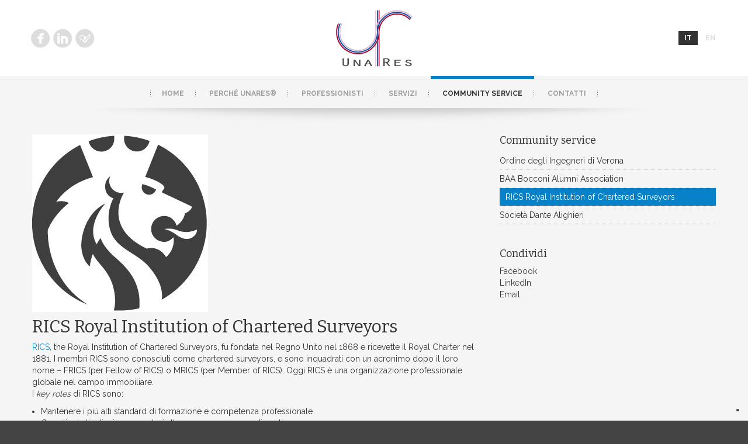

--- FILE ---
content_type: text/html; charset=UTF-8
request_url: https://www.unares.com/community-service/rics-royal-institution-of-chartered-surveyors/
body_size: 10282
content:
<!DOCTYPE html>
<html style="margin: 0 !important" lang="it-IT">
		<head>
		<meta charset="UTF-8" />
		<meta name="viewport" content="width=device-width, initial-scale=1.0">
		<meta name="description" content="Professionalit&agrave; formate nelle migliori Universit&agrave; del Paese, certificate a livello internazionale e con un&rsquo;esperienza di collaborazione di primo livello con professionisti di fama mondiale.">
		<meta name="author" content="monch.it" />

		<title>UnaRes |   RICS Royal Institution of Chartered Surveyors</title>

		<link rel="pingback" href="https://www.unares.com/xmlrpc.php" />
		<link rel="profile" href="http://gmpg.org/xfn/11" />
		
		<link rel="icon" href="https://www.unares.com/assets/img/favicon.ico" type="image/x-icon" /> 
		<link rel="shortcut icon" href="https://www.unares.com/assets/img/favicon.ico" type="image/x-icon" />

		<link rel="stylesheet" href="https://www.unares.com/assets/css/reset.css" type="text/css" />
		<link rel="stylesheet" href="https://www.unares.com/assets/css/bootstrap.css" type="text/css" />
		<link rel="stylesheet" href="https://www.unares.com/assets/css/flexslider.css" type="text/css" />
		<link rel="stylesheet" href="https://www.unares.com/assets/css/divascookies_style_dark_bottom.css" type="text/css" />
		<link rel="stylesheet" href="https://www.unares.com/assets/css/style.css" type="text/css" />

		<title>RICS Royal Institution of Chartered Surveyors &#8211; UnaRes</title>
<meta name='robots' content='max-image-preview:large' />
	<style>img:is([sizes="auto" i], [sizes^="auto," i]) { contain-intrinsic-size: 3000px 1500px }</style>
	<link rel="alternate" hreflang="it" href="https://www.unares.com/community-service/rics-royal-institution-of-chartered-surveyors/" />
<link rel="alternate" hreflang="en" href="https://www.unares.com/en/community-service/rics-royal-institution-of-chartered-surveyors/" />
<link rel="alternate" hreflang="x-default" href="https://www.unares.com/community-service/rics-royal-institution-of-chartered-surveyors/" />
<link rel='dns-prefetch' href='//cdn.iubenda.com' />
<link rel='dns-prefetch' href='//fonts.googleapis.com' />
<link rel="alternate" type="application/rss+xml" title="UnaRes &raquo; Feed" href="https://www.unares.com/feed/" />
<link rel="alternate" type="application/rss+xml" title="UnaRes &raquo; Feed dei commenti" href="https://www.unares.com/comments/feed/" />
<link rel="alternate" type="application/rss+xml" title="UnaRes &raquo; RICS Royal Institution of Chartered Surveyors Feed dei commenti" href="https://www.unares.com/community-service/rics-royal-institution-of-chartered-surveyors/feed/" />
<script type="text/javascript">
/* <![CDATA[ */
window._wpemojiSettings = {"baseUrl":"https:\/\/s.w.org\/images\/core\/emoji\/15.0.3\/72x72\/","ext":".png","svgUrl":"https:\/\/s.w.org\/images\/core\/emoji\/15.0.3\/svg\/","svgExt":".svg","source":{"concatemoji":"https:\/\/www.unares.com\/wp-includes\/js\/wp-emoji-release.min.js?ver=6.7.4"}};
/*! This file is auto-generated */
!function(i,n){var o,s,e;function c(e){try{var t={supportTests:e,timestamp:(new Date).valueOf()};sessionStorage.setItem(o,JSON.stringify(t))}catch(e){}}function p(e,t,n){e.clearRect(0,0,e.canvas.width,e.canvas.height),e.fillText(t,0,0);var t=new Uint32Array(e.getImageData(0,0,e.canvas.width,e.canvas.height).data),r=(e.clearRect(0,0,e.canvas.width,e.canvas.height),e.fillText(n,0,0),new Uint32Array(e.getImageData(0,0,e.canvas.width,e.canvas.height).data));return t.every(function(e,t){return e===r[t]})}function u(e,t,n){switch(t){case"flag":return n(e,"\ud83c\udff3\ufe0f\u200d\u26a7\ufe0f","\ud83c\udff3\ufe0f\u200b\u26a7\ufe0f")?!1:!n(e,"\ud83c\uddfa\ud83c\uddf3","\ud83c\uddfa\u200b\ud83c\uddf3")&&!n(e,"\ud83c\udff4\udb40\udc67\udb40\udc62\udb40\udc65\udb40\udc6e\udb40\udc67\udb40\udc7f","\ud83c\udff4\u200b\udb40\udc67\u200b\udb40\udc62\u200b\udb40\udc65\u200b\udb40\udc6e\u200b\udb40\udc67\u200b\udb40\udc7f");case"emoji":return!n(e,"\ud83d\udc26\u200d\u2b1b","\ud83d\udc26\u200b\u2b1b")}return!1}function f(e,t,n){var r="undefined"!=typeof WorkerGlobalScope&&self instanceof WorkerGlobalScope?new OffscreenCanvas(300,150):i.createElement("canvas"),a=r.getContext("2d",{willReadFrequently:!0}),o=(a.textBaseline="top",a.font="600 32px Arial",{});return e.forEach(function(e){o[e]=t(a,e,n)}),o}function t(e){var t=i.createElement("script");t.src=e,t.defer=!0,i.head.appendChild(t)}"undefined"!=typeof Promise&&(o="wpEmojiSettingsSupports",s=["flag","emoji"],n.supports={everything:!0,everythingExceptFlag:!0},e=new Promise(function(e){i.addEventListener("DOMContentLoaded",e,{once:!0})}),new Promise(function(t){var n=function(){try{var e=JSON.parse(sessionStorage.getItem(o));if("object"==typeof e&&"number"==typeof e.timestamp&&(new Date).valueOf()<e.timestamp+604800&&"object"==typeof e.supportTests)return e.supportTests}catch(e){}return null}();if(!n){if("undefined"!=typeof Worker&&"undefined"!=typeof OffscreenCanvas&&"undefined"!=typeof URL&&URL.createObjectURL&&"undefined"!=typeof Blob)try{var e="postMessage("+f.toString()+"("+[JSON.stringify(s),u.toString(),p.toString()].join(",")+"));",r=new Blob([e],{type:"text/javascript"}),a=new Worker(URL.createObjectURL(r),{name:"wpTestEmojiSupports"});return void(a.onmessage=function(e){c(n=e.data),a.terminate(),t(n)})}catch(e){}c(n=f(s,u,p))}t(n)}).then(function(e){for(var t in e)n.supports[t]=e[t],n.supports.everything=n.supports.everything&&n.supports[t],"flag"!==t&&(n.supports.everythingExceptFlag=n.supports.everythingExceptFlag&&n.supports[t]);n.supports.everythingExceptFlag=n.supports.everythingExceptFlag&&!n.supports.flag,n.DOMReady=!1,n.readyCallback=function(){n.DOMReady=!0}}).then(function(){return e}).then(function(){var e;n.supports.everything||(n.readyCallback(),(e=n.source||{}).concatemoji?t(e.concatemoji):e.wpemoji&&e.twemoji&&(t(e.twemoji),t(e.wpemoji)))}))}((window,document),window._wpemojiSettings);
/* ]]> */
</script>
<link rel='stylesheet' id='twentythirteen-fonts-css' href='//fonts.googleapis.com/css?family=Raleway%3A300%2C400%2C700%7CBitter%3A400%2C700&#038;subset=latin%2Clatin-ext' type='text/css' media='all' />
<link rel='stylesheet' id='cf7ic_style-css' href='https://www.unares.com/assets/plugins/contact-form-7-image-captcha/css/cf7ic-style.css?ver=3.3.7' type='text/css' media='all' />
<style id='wp-emoji-styles-inline-css' type='text/css'>

	img.wp-smiley, img.emoji {
		display: inline !important;
		border: none !important;
		box-shadow: none !important;
		height: 1em !important;
		width: 1em !important;
		margin: 0 0.07em !important;
		vertical-align: -0.1em !important;
		background: none !important;
		padding: 0 !important;
	}
</style>
<link rel='stylesheet' id='wp-block-library-css' href='https://www.unares.com/wp-includes/css/dist/block-library/style.min.css?ver=6.7.4' type='text/css' media='all' />
<style id='classic-theme-styles-inline-css' type='text/css'>
/*! This file is auto-generated */
.wp-block-button__link{color:#fff;background-color:#32373c;border-radius:9999px;box-shadow:none;text-decoration:none;padding:calc(.667em + 2px) calc(1.333em + 2px);font-size:1.125em}.wp-block-file__button{background:#32373c;color:#fff;text-decoration:none}
</style>
<style id='global-styles-inline-css' type='text/css'>
:root{--wp--preset--aspect-ratio--square: 1;--wp--preset--aspect-ratio--4-3: 4/3;--wp--preset--aspect-ratio--3-4: 3/4;--wp--preset--aspect-ratio--3-2: 3/2;--wp--preset--aspect-ratio--2-3: 2/3;--wp--preset--aspect-ratio--16-9: 16/9;--wp--preset--aspect-ratio--9-16: 9/16;--wp--preset--color--black: #000000;--wp--preset--color--cyan-bluish-gray: #abb8c3;--wp--preset--color--white: #ffffff;--wp--preset--color--pale-pink: #f78da7;--wp--preset--color--vivid-red: #cf2e2e;--wp--preset--color--luminous-vivid-orange: #ff6900;--wp--preset--color--luminous-vivid-amber: #fcb900;--wp--preset--color--light-green-cyan: #7bdcb5;--wp--preset--color--vivid-green-cyan: #00d084;--wp--preset--color--pale-cyan-blue: #8ed1fc;--wp--preset--color--vivid-cyan-blue: #0693e3;--wp--preset--color--vivid-purple: #9b51e0;--wp--preset--gradient--vivid-cyan-blue-to-vivid-purple: linear-gradient(135deg,rgba(6,147,227,1) 0%,rgb(155,81,224) 100%);--wp--preset--gradient--light-green-cyan-to-vivid-green-cyan: linear-gradient(135deg,rgb(122,220,180) 0%,rgb(0,208,130) 100%);--wp--preset--gradient--luminous-vivid-amber-to-luminous-vivid-orange: linear-gradient(135deg,rgba(252,185,0,1) 0%,rgba(255,105,0,1) 100%);--wp--preset--gradient--luminous-vivid-orange-to-vivid-red: linear-gradient(135deg,rgba(255,105,0,1) 0%,rgb(207,46,46) 100%);--wp--preset--gradient--very-light-gray-to-cyan-bluish-gray: linear-gradient(135deg,rgb(238,238,238) 0%,rgb(169,184,195) 100%);--wp--preset--gradient--cool-to-warm-spectrum: linear-gradient(135deg,rgb(74,234,220) 0%,rgb(151,120,209) 20%,rgb(207,42,186) 40%,rgb(238,44,130) 60%,rgb(251,105,98) 80%,rgb(254,248,76) 100%);--wp--preset--gradient--blush-light-purple: linear-gradient(135deg,rgb(255,206,236) 0%,rgb(152,150,240) 100%);--wp--preset--gradient--blush-bordeaux: linear-gradient(135deg,rgb(254,205,165) 0%,rgb(254,45,45) 50%,rgb(107,0,62) 100%);--wp--preset--gradient--luminous-dusk: linear-gradient(135deg,rgb(255,203,112) 0%,rgb(199,81,192) 50%,rgb(65,88,208) 100%);--wp--preset--gradient--pale-ocean: linear-gradient(135deg,rgb(255,245,203) 0%,rgb(182,227,212) 50%,rgb(51,167,181) 100%);--wp--preset--gradient--electric-grass: linear-gradient(135deg,rgb(202,248,128) 0%,rgb(113,206,126) 100%);--wp--preset--gradient--midnight: linear-gradient(135deg,rgb(2,3,129) 0%,rgb(40,116,252) 100%);--wp--preset--font-size--small: 13px;--wp--preset--font-size--medium: 20px;--wp--preset--font-size--large: 36px;--wp--preset--font-size--x-large: 42px;--wp--preset--spacing--20: 0.44rem;--wp--preset--spacing--30: 0.67rem;--wp--preset--spacing--40: 1rem;--wp--preset--spacing--50: 1.5rem;--wp--preset--spacing--60: 2.25rem;--wp--preset--spacing--70: 3.38rem;--wp--preset--spacing--80: 5.06rem;--wp--preset--shadow--natural: 6px 6px 9px rgba(0, 0, 0, 0.2);--wp--preset--shadow--deep: 12px 12px 50px rgba(0, 0, 0, 0.4);--wp--preset--shadow--sharp: 6px 6px 0px rgba(0, 0, 0, 0.2);--wp--preset--shadow--outlined: 6px 6px 0px -3px rgba(255, 255, 255, 1), 6px 6px rgba(0, 0, 0, 1);--wp--preset--shadow--crisp: 6px 6px 0px rgba(0, 0, 0, 1);}:where(.is-layout-flex){gap: 0.5em;}:where(.is-layout-grid){gap: 0.5em;}body .is-layout-flex{display: flex;}.is-layout-flex{flex-wrap: wrap;align-items: center;}.is-layout-flex > :is(*, div){margin: 0;}body .is-layout-grid{display: grid;}.is-layout-grid > :is(*, div){margin: 0;}:where(.wp-block-columns.is-layout-flex){gap: 2em;}:where(.wp-block-columns.is-layout-grid){gap: 2em;}:where(.wp-block-post-template.is-layout-flex){gap: 1.25em;}:where(.wp-block-post-template.is-layout-grid){gap: 1.25em;}.has-black-color{color: var(--wp--preset--color--black) !important;}.has-cyan-bluish-gray-color{color: var(--wp--preset--color--cyan-bluish-gray) !important;}.has-white-color{color: var(--wp--preset--color--white) !important;}.has-pale-pink-color{color: var(--wp--preset--color--pale-pink) !important;}.has-vivid-red-color{color: var(--wp--preset--color--vivid-red) !important;}.has-luminous-vivid-orange-color{color: var(--wp--preset--color--luminous-vivid-orange) !important;}.has-luminous-vivid-amber-color{color: var(--wp--preset--color--luminous-vivid-amber) !important;}.has-light-green-cyan-color{color: var(--wp--preset--color--light-green-cyan) !important;}.has-vivid-green-cyan-color{color: var(--wp--preset--color--vivid-green-cyan) !important;}.has-pale-cyan-blue-color{color: var(--wp--preset--color--pale-cyan-blue) !important;}.has-vivid-cyan-blue-color{color: var(--wp--preset--color--vivid-cyan-blue) !important;}.has-vivid-purple-color{color: var(--wp--preset--color--vivid-purple) !important;}.has-black-background-color{background-color: var(--wp--preset--color--black) !important;}.has-cyan-bluish-gray-background-color{background-color: var(--wp--preset--color--cyan-bluish-gray) !important;}.has-white-background-color{background-color: var(--wp--preset--color--white) !important;}.has-pale-pink-background-color{background-color: var(--wp--preset--color--pale-pink) !important;}.has-vivid-red-background-color{background-color: var(--wp--preset--color--vivid-red) !important;}.has-luminous-vivid-orange-background-color{background-color: var(--wp--preset--color--luminous-vivid-orange) !important;}.has-luminous-vivid-amber-background-color{background-color: var(--wp--preset--color--luminous-vivid-amber) !important;}.has-light-green-cyan-background-color{background-color: var(--wp--preset--color--light-green-cyan) !important;}.has-vivid-green-cyan-background-color{background-color: var(--wp--preset--color--vivid-green-cyan) !important;}.has-pale-cyan-blue-background-color{background-color: var(--wp--preset--color--pale-cyan-blue) !important;}.has-vivid-cyan-blue-background-color{background-color: var(--wp--preset--color--vivid-cyan-blue) !important;}.has-vivid-purple-background-color{background-color: var(--wp--preset--color--vivid-purple) !important;}.has-black-border-color{border-color: var(--wp--preset--color--black) !important;}.has-cyan-bluish-gray-border-color{border-color: var(--wp--preset--color--cyan-bluish-gray) !important;}.has-white-border-color{border-color: var(--wp--preset--color--white) !important;}.has-pale-pink-border-color{border-color: var(--wp--preset--color--pale-pink) !important;}.has-vivid-red-border-color{border-color: var(--wp--preset--color--vivid-red) !important;}.has-luminous-vivid-orange-border-color{border-color: var(--wp--preset--color--luminous-vivid-orange) !important;}.has-luminous-vivid-amber-border-color{border-color: var(--wp--preset--color--luminous-vivid-amber) !important;}.has-light-green-cyan-border-color{border-color: var(--wp--preset--color--light-green-cyan) !important;}.has-vivid-green-cyan-border-color{border-color: var(--wp--preset--color--vivid-green-cyan) !important;}.has-pale-cyan-blue-border-color{border-color: var(--wp--preset--color--pale-cyan-blue) !important;}.has-vivid-cyan-blue-border-color{border-color: var(--wp--preset--color--vivid-cyan-blue) !important;}.has-vivid-purple-border-color{border-color: var(--wp--preset--color--vivid-purple) !important;}.has-vivid-cyan-blue-to-vivid-purple-gradient-background{background: var(--wp--preset--gradient--vivid-cyan-blue-to-vivid-purple) !important;}.has-light-green-cyan-to-vivid-green-cyan-gradient-background{background: var(--wp--preset--gradient--light-green-cyan-to-vivid-green-cyan) !important;}.has-luminous-vivid-amber-to-luminous-vivid-orange-gradient-background{background: var(--wp--preset--gradient--luminous-vivid-amber-to-luminous-vivid-orange) !important;}.has-luminous-vivid-orange-to-vivid-red-gradient-background{background: var(--wp--preset--gradient--luminous-vivid-orange-to-vivid-red) !important;}.has-very-light-gray-to-cyan-bluish-gray-gradient-background{background: var(--wp--preset--gradient--very-light-gray-to-cyan-bluish-gray) !important;}.has-cool-to-warm-spectrum-gradient-background{background: var(--wp--preset--gradient--cool-to-warm-spectrum) !important;}.has-blush-light-purple-gradient-background{background: var(--wp--preset--gradient--blush-light-purple) !important;}.has-blush-bordeaux-gradient-background{background: var(--wp--preset--gradient--blush-bordeaux) !important;}.has-luminous-dusk-gradient-background{background: var(--wp--preset--gradient--luminous-dusk) !important;}.has-pale-ocean-gradient-background{background: var(--wp--preset--gradient--pale-ocean) !important;}.has-electric-grass-gradient-background{background: var(--wp--preset--gradient--electric-grass) !important;}.has-midnight-gradient-background{background: var(--wp--preset--gradient--midnight) !important;}.has-small-font-size{font-size: var(--wp--preset--font-size--small) !important;}.has-medium-font-size{font-size: var(--wp--preset--font-size--medium) !important;}.has-large-font-size{font-size: var(--wp--preset--font-size--large) !important;}.has-x-large-font-size{font-size: var(--wp--preset--font-size--x-large) !important;}
:where(.wp-block-post-template.is-layout-flex){gap: 1.25em;}:where(.wp-block-post-template.is-layout-grid){gap: 1.25em;}
:where(.wp-block-columns.is-layout-flex){gap: 2em;}:where(.wp-block-columns.is-layout-grid){gap: 2em;}
:root :where(.wp-block-pullquote){font-size: 1.5em;line-height: 1.6;}
</style>
<link rel='stylesheet' id='contact-form-7-css' href='https://www.unares.com/assets/plugins/contact-form-7/includes/css/styles.css?ver=6.1.4' type='text/css' media='all' />
<link rel='stylesheet' id='jquery.lightbox.min.css-css' href='https://www.unares.com/assets/plugins/wp-jquery-lightbox/lightboxes/wp-jquery-lightbox/styles/lightbox.min.css?ver=2.3.4' type='text/css' media='all' />
<link rel='stylesheet' id='jqlb-overrides-css' href='https://www.unares.com/assets/plugins/wp-jquery-lightbox/lightboxes/wp-jquery-lightbox/styles/overrides.css?ver=2.3.4' type='text/css' media='all' />
<style id='jqlb-overrides-inline-css' type='text/css'>

			#outerImageContainer {
				box-shadow: 0 0 4px 2px rgba(0,0,0,.2);
			}
			#imageContainer{
				padding: 6px;
			}
			#imageDataContainer {
				box-shadow: 0 -4px 0 0 #fff, 0 0 4px 2px rgba(0,0,0,.1);
				z-index: auto;
			}
			#prevArrow,
			#nextArrow{
				background-color: rgba(255,255,255,.7;
				color: #000000;
			}
</style>
<script type="text/javascript" src="https://www.unares.com/wp-includes/js/jquery/jquery.min.js?ver=3.7.1" id="jquery-core-js"></script>
<script type="text/javascript" src="https://www.unares.com/wp-includes/js/jquery/jquery-migrate.min.js?ver=3.4.1" id="jquery-migrate-js"></script>

<script  type="text/javascript" class=" _iub_cs_skip" type="text/javascript" id="iubenda-head-inline-scripts-0">
/* <![CDATA[ */
var _iub = _iub || [];
_iub.csConfiguration = {"ccpaAcknowledgeOnDisplay":true,"ccpaApplies":true,"consentOnContinuedBrowsing":false,"enableCcpa":true,"floatingPreferencesButtonDisplay":"bottom-right","invalidateConsentWithoutLog":true,"perPurposeConsent":true,"siteId":2697928,"whitelabel":false,"cookiePolicyId":86162455,"lang":"it", "banner":{ "acceptButtonDisplay":true,"closeButtonDisplay":false,"customizeButtonDisplay":true,"explicitWithdrawal":true,"listPurposes":true,"position":"float-bottom-right","rejectButtonDisplay":true }};
/* ]]> */
</script>
<script  type="text/javascript" class=" _iub_cs_skip" type="text/javascript" src="//cdn.iubenda.com/cs/ccpa/stub.js?ver=3.12.5" id="iubenda-head-scripts-0-js"></script>
<script  type="text/javascript" charset="UTF-8" async="" class=" _iub_cs_skip" type="text/javascript" src="//cdn.iubenda.com/cs/iubenda_cs.js?ver=3.12.5" id="iubenda-head-scripts-1-js"></script>
<link rel="https://api.w.org/" href="https://www.unares.com/wp-json/" /><link rel="alternate" title="JSON" type="application/json" href="https://www.unares.com/wp-json/wp/v2/posts/169" /><link rel="canonical" href="https://www.unares.com/community-service/rics-royal-institution-of-chartered-surveyors/" />
<link rel='shortlink' href='https://www.unares.com/?p=169' />
<link rel="alternate" title="oEmbed (JSON)" type="application/json+oembed" href="https://www.unares.com/wp-json/oembed/1.0/embed?url=https%3A%2F%2Fwww.unares.com%2Fcommunity-service%2Frics-royal-institution-of-chartered-surveyors%2F" />
<link rel="alternate" title="oEmbed (XML)" type="text/xml+oembed" href="https://www.unares.com/wp-json/oembed/1.0/embed?url=https%3A%2F%2Fwww.unares.com%2Fcommunity-service%2Frics-royal-institution-of-chartered-surveyors%2F&#038;format=xml" />
<meta name="generator" content="WPML ver:4.8.6 stt:1,27;" />

		
		<!-- HTML5 shim and Respond.js IE8 support of HTML5 elements and media queries -->
	    <!--[if lt IE 9]>
	      <script src="https://www.unares.com/assets/js/html5shiv.js"></script>
	      <script src="https://www.unares.com/assets/js/respond.min.js"></script>
	    <![endif]-->


		<!-- Global site tag (gtag.js) - Google Analytics -->
		<script async src="https://www.googletagmanager.com/gtag/js?id=UA-16917023-1"></script>
		<script>
		  window.dataLayer = window.dataLayer || [];
		  function gtag(){dataLayer.push(arguments);}
		  gtag('js', new Date());
		  gtag('config', 'UA-16917023-1', { 'anonymize_ip': true });
		</script>


			
	</head>

	<body class="post-template-default single single-post postid-169 single-format-standard">
	
		<div id="page">
			<header id="masthead">
				<div id="topheader">
					<div class="container wrapper">
						<div class="social">
							<a class="symbol" title="&#xe227;" href="http://www.facebook.com/gruppoUnaRes" target="_blank"></a>
							<a class="symbol" title="&#xe252;" href="http://www.linkedin.com/company/una-res" target="_blank"></a>
							<a class="symbol" title="&#xe232;" href="https://it.foursquare.com/v/unares/529b010911d205fafc9b4e8a" target="_blank"></a>
						</div>
						<a href="https://www.unares.com/"><div class="logo"></div></a>
						<div id="lang">
															<div class="lang-wrap lang-sel"><a href="https://www.unares.com/community-service/rics-royal-institution-of-chartered-surveyors/">it</a></div>
						    								<div class="lang-wrap"><a href="https://www.unares.com/en/community-service/rics-royal-institution-of-chartered-surveyors/">en</a></div>
						    						</div>
				</div>
				</div>
				<nav id="menu">
					<div id="pre-menu"></div>
					<div class="wrapper">
						<div id="main-menu"><div class="menu-main-menu-it-container"><ul id="menu-main-menu-it" class="nav"><li id="menu-item-1003" class="menu-item menu-item-type-custom menu-item-object-custom menu-item-home menu-item-1003"><a href="https://www.unares.com/">Home</a></li>
<li id="menu-item-58" class="menu-item menu-item-type-post_type menu-item-object-page menu-item-58"><a href="https://www.unares.com/perche-unares/">Perché UnaRes®</a></li>
<li id="menu-item-16" class="menu-item menu-item-type-taxonomy menu-item-object-category menu-item-16"><a href="https://www.unares.com/category/professionisti/">Professionisti</a></li>
<li id="menu-item-40" class="submenu menu-item menu-item-type-taxonomy menu-item-object-category menu-item-40"><a rel="servizi" href="https://www.unares.com/category/servizi/">Servizi</a></li>
<li id="menu-item-13" class="menu-item menu-item-type-taxonomy menu-item-object-category current-post-ancestor current-menu-parent current-post-parent menu-item-13"><a href="https://www.unares.com/category/community-service/">Community service</a></li>
<li id="menu-item-18" class="menu-item menu-item-type-custom menu-item-object-custom menu-item-18"><a rel="contatti" href="#">Contatti</a></li>
</ul></div></div>
						<div id="main-menu-mobile-btn">MENU</div>
						<div id="main-menu-mobile"><div class="menu-main-menu-mobile-it-container"><ul id="menu-main-menu-mobile-it" class=""><li id="menu-item-115" class="menu-item menu-item-type-custom menu-item-object-custom menu-item-home menu-item-115"><a href="https://www.unares.com/">Home</a></li>
<li id="menu-item-122" class="menu-item menu-item-type-post_type menu-item-object-page menu-item-122"><a href="https://www.unares.com/perche-unares/">Perché UnaRes®</a></li>
<li id="menu-item-120" class="menu-item menu-item-type-taxonomy menu-item-object-category menu-item-120"><a href="https://www.unares.com/category/professionisti/">Professionisti</a></li>
<li id="menu-item-118" class="menu-item menu-item-type-taxonomy menu-item-object-category menu-item-118"><a href="https://www.unares.com/category/servizi/real-estate/">Real Estate</a></li>
<li id="menu-item-117" class="menu-item menu-item-type-taxonomy menu-item-object-category menu-item-117"><a href="https://www.unares.com/category/servizi/organizationdevelopment/">Organization Development</a></li>
<li id="menu-item-121" class="menu-item menu-item-type-taxonomy menu-item-object-category current-post-ancestor current-menu-parent current-post-parent menu-item-121"><a href="https://www.unares.com/category/community-service/">Community service</a></li>
<li id="menu-item-123" class="menu-item menu-item-type-custom menu-item-object-custom menu-item-123"><a rel="contatti" href="#">Contatti</a></li>
</ul></div></div>
						<div id="my-sub-menu">
							<div class="container wrapper">
								<div class="row-fluid">
																			<a class="sub-menu-element" href="https://www.unares.com/category/servizi/real-estate/">
											<img class="img-circle aligncenter" src="https://www.unares.com/assets/uploads/2014/03/Realestate-12-150x150.jpg" />
											<div class="title">Real Estate</div>
										</a>
																			<a class="sub-menu-element" href="https://www.unares.com/category/servizi/organizationdevelopment/">
											<img class="img-circle aligncenter" src="https://www.unares.com/assets/uploads/2013/09/Fotolia_42613560_M-150x150.jpg" />
											<div class="title">Organization Development</div>
										</a>
																	</div>
							</div>
						</div>
						<div class="menu-shadow">
							<img src="https://www.unares.com/assets/img/menu-shadow.png" />  
						</div>
					</div>
				</nav>
			</header>
			<div id="main">

<div id="content">
	<div class="container wrapper">
		<div class="row-fluid">
			<div class="span8">
									<div id="slide">
						<img width="301" height="304" src="https://www.unares.com/assets/uploads/2014/02/RICS_Logo.jpg" class="attachment-media size-media wp-post-image" alt="" decoding="async" fetchpriority="high" srcset="https://www.unares.com/assets/uploads/2014/02/RICS_Logo.jpg 301w, https://www.unares.com/assets/uploads/2014/02/RICS_Logo-150x150.jpg 150w" sizes="(max-width: 301px) 100vw, 301px" />					</div>
													<article class="post">
						<h2>RICS Royal Institution of Chartered Surveyors</h2>
						<div class="entry"><p style="text-align: left;"><a href="http://www.rics.org" target="_blank">RICS</a>, the Royal Institution of Chartered Surveyors, fu fondata nel Regno Unito nel 1868 e ricevette il Royal Charter nel 1881. I membri RICS sono conosciuti come chartered surveyors, e sono inquadrati con un acronimo dopo il loro nome &#8211; FRICS (per Fellow of RICS) o MRICS (per Member of RICS). Oggi RICS è una organizzazione professionale globale nel campo immobiliare.<br />
I <em>key roles</em> di RICS sono:</p>
<ul style="text-align: left;">
<li>Mantenere i più alti standard di formazione e competenza professionale</li>
<li>Garantire i clienti e i consumatori attraverso un severo codice etico</li>
<li>Fornire pareri imparziali, analisi e guida</li>
<li>Regolare e promuovere la professione</li>
</ul>
<p style="text-align: left;">Francesca Piantavigna è <em>Membro</em> certificato, <em>Assessor</em> e <em>Registered Valuer</em> RICS, mentre Luca Simoncini è ex-membro certificato RICS.</p>
</div>
					</article>
							</div>
			<div class="span4">
				<aside id="sidebar">
					<ul class="widget related">
						<h4 class="title">Community service</h4>						<li class="">
							<a href="https://www.unares.com/community-service/ordine-degli-ingegneri-di-verona/">
								Ordine degli Ingegneri di Verona							</a>
						</li>
												<li class="">
							<a href="https://www.unares.com/community-service/baa-bocconi-alumni-association/">
								BAA Bocconi Alumni Association							</a>
						</li>
												<li class="select">
							<a href="https://www.unares.com/community-service/rics-royal-institution-of-chartered-surveyors/">
								RICS Royal Institution of Chartered Surveyors							</a>
						</li>
												<li class="">
							<a href="https://www.unares.com/community-service/societa-dante-alighieri/">
								Società Dante Alighieri							</a>
						</li>
											</ul>
					<div id="text-3" class="widget widget_text"><h4>Condividi</h4>			<div class="textwidget">
<div class="juiz_sps_links  counters_both juiz_sps_displayed_" data-post-id="169">
<p class="screen-reader-text juiz_sps_maybe_hidden_text">Share the post "RICS Royal Institution of Chartered Surveyors"</p>

	<ul class="juiz_sps_links_list" onclick="void(0);"><li class="juiz_sps_item juiz_sps_link_facebook"><a href="https://www.facebook.com/sharer.php?u=https%3A%2F%2Fwww.unares.com%2Fcommunity-service%2Frics-royal-institution-of-chartered-surveyors%2F" rel="nofollow"   title="Share this article on Facebook" class="juiz_sps_button" data-nobs-key="facebook"><span class="juiz_sps_icon jsps-facebook"></span><span class="juiz_sps_network_name">Facebook</span></a></li><li class="juiz_sps_item juiz_sps_link_linkedin"><a href="https://www.linkedin.com/sharing/share-offsite/?url=https%3A%2F%2Fwww.unares.com%2Fcommunity-service%2Frics-royal-institution-of-chartered-surveyors%2F" rel="nofollow"   title="Share this article on LinkedIn" class="juiz_sps_button" data-nobs-key="linkedin"><span class="juiz_sps_icon jsps-linkedin"></span><span class="juiz_sps_network_name">LinkedIn</span></a></li><li class="juiz_sps_item juiz_sps_link_mail"><a href="mailto:?subject=&#038;body=:https%3A%2F%2Fwww.unares.com%2Fcommunity-service%2Frics-royal-institution-of-chartered-surveyors%2F" rel="nofollow"   title="Share this article with a friend (email)" class="juiz_sps_button" data-nobs-key="mail"><span class="juiz_sps_icon jsps-mail"></span><span class="juiz_sps_network_name">Email</span></a></li></ul>
	</div>

</div>
		</div>				</aside>
			</div>
		</div>
	</div>
</div>

		</div>
				<footer id="site-footer">
			<div class="container wrapper">
				<div class="row-fluid">
					<div class="span4">
						<h5>&copy;2026						UnaRes Società tra Professionisti S.r.l.
						</h5>
						<p class="contact"><span class='symbol'>circlegowallapin</span>Via San Rocchetto 13, 37121, Verona (Italy)</p>
						<p class="contact"><span class='symbol'>circleimessage</span>Tel. +39 045.596835</p>
						<p class="contact"><span class='symbol'>circleemail</span><a href="mailto:unares@unares.com">unares@unares.com</a></p>
						<p class="small">P.IVA: 04320150230 - REA: VR 410321 - Cap.soc.i.v. 10.000,00</p>
					</div>
					<div class="span4">
						<p class="social">
							<a class="symbol" title="&#xe227;" href="http://www.facebook.com/gruppoUnaRes" target="_blank"></a>
							<a class="symbol" title="&#xe252;" href="http://www.linkedin.com/company/una-res" target="_blank"></a>
							<a class="symbol" title="&#xe232;" href="https://it.foursquare.com/v/unares/529b010911d205fafc9b4e8a" target="_blank"></a>
						</p>
						<br>
						<ul class="menu">
														<li>
								<a href="https://www.iubenda.com/privacy-policy/86162455" class="iubenda-nostyle no-brand iubenda-noiframe iubenda-embed iubenda-noiframe " title="Privacy Policy ">Privacy Policy</a>
							</li>
							<li>
								<a href="https://www.iubenda.com/privacy-policy/86162455/cookie-policy" class="iubenda-nostyle no-brand iubenda-noiframe iubenda-embed iubenda-noiframe " title="Cookie Policy ">Cookie Policy</a>
							</li>
						</ul>
						<p class="credit">Web-site created by: <a href="http://www.monch.it" target="_blank">monch</a></p>
					</div>
					<div class="span4">
						
<div class="wpcf7 no-js" id="wpcf7-f11-p695-o1" lang="it-IT" dir="ltr" data-wpcf7-id="11">
<div class="screen-reader-response"><p role="status" aria-live="polite" aria-atomic="true"></p> <ul></ul></div>
<form action="/community-service/rics-royal-institution-of-chartered-surveyors/#wpcf7-f11-p695-o1" method="post" class="wpcf7-form init" aria-label="Modulo di contatto" novalidate="novalidate" data-status="init">
<fieldset class="hidden-fields-container"><input type="hidden" name="_wpcf7" value="11" /><input type="hidden" name="_wpcf7_version" value="6.1.4" /><input type="hidden" name="_wpcf7_locale" value="it_IT" /><input type="hidden" name="_wpcf7_unit_tag" value="wpcf7-f11-p695-o1" /><input type="hidden" name="_wpcf7_container_post" value="695" /><input type="hidden" name="_wpcf7_posted_data_hash" value="" />
</fieldset>
<p><span class="wpcf7-form-control-wrap" data-name="your-email"><input size="40" maxlength="400" class="wpcf7-form-control wpcf7-email wpcf7-validates-as-required wpcf7-text wpcf7-validates-as-email" aria-required="true" aria-invalid="false" placeholder="La tua e-mail" value="" type="email" name="your-email" /></span>
</p>
<p><span class="wpcf7-form-control-wrap" data-name="your-message"><textarea cols="40" rows="10" maxlength="2000" class="wpcf7-form-control wpcf7-textarea" aria-invalid="false" placeholder="Scrivi un messaggio" name="your-message"></textarea></span>
</p>
<p><span class="wpcf7-form-control-wrap" data-name="consenso"><span class="wpcf7-form-control wpcf7-acceptance"><span class="wpcf7-list-item"><input type="checkbox" name="consenso" value="1" aria-invalid="false" /></span></span></span> Ho letto la <a href="https://www.iubenda.com/privacy-policy/86162455" class="iubenda-nostyle no-brand iubenda-noiframe iubenda-embed iubenda-noiframe " title="Privacy Policy ">Privacy Policy</a> e cconsento al trattamento dei miei dati personali.
</p>
<p><input class="wpcf7-form-control wpcf7-submit has-spinner" type="submit" value="INVIA" />
</p><div class="wpcf7-response-output" aria-hidden="true"></div>
</form>
</div>
					</div>
				</div>
			</div>
		</footer>
		<div id="map">
			<iframe src="https://www.google.com/maps/embed?pb=!1m18!1m12!1m3!1d2799.372412409002!2d10.993715151810813!3d45.44215104283154!2m3!1f0!2f0!3f0!3m2!1i1024!2i768!4f13.1!3m3!1m2!1s0x477f5f48d933f3fb%3A0xf7ec7e1657828547!2sUnaRes!5e0!3m2!1sit!2sit!4v1653907454588!5m2!1sit!2sit" width="100%" height="450" style="border:0;" allowfullscreen="" loading="lazy" referrerpolicy="no-referrer-when-downgrade"></iframe>
		</div>
	</div>
		
<script type="text/javascript" src="https://www.unares.com/wp-includes/js/dist/hooks.min.js?ver=4d63a3d491d11ffd8ac6" id="wp-hooks-js"></script>
<script type="text/javascript" src="https://www.unares.com/wp-includes/js/dist/i18n.min.js?ver=5e580eb46a90c2b997e6" id="wp-i18n-js"></script>
<script type="text/javascript" id="wp-i18n-js-after">
/* <![CDATA[ */
wp.i18n.setLocaleData( { 'text direction\u0004ltr': [ 'ltr' ] } );
/* ]]> */
</script>
<script type="text/javascript" src="https://www.unares.com/assets/plugins/contact-form-7/includes/swv/js/index.js?ver=6.1.4" id="swv-js"></script>
<script type="text/javascript" id="contact-form-7-js-translations">
/* <![CDATA[ */
( function( domain, translations ) {
	var localeData = translations.locale_data[ domain ] || translations.locale_data.messages;
	localeData[""].domain = domain;
	wp.i18n.setLocaleData( localeData, domain );
} )( "contact-form-7", {"translation-revision-date":"2026-01-14 20:31:08+0000","generator":"GlotPress\/4.0.3","domain":"messages","locale_data":{"messages":{"":{"domain":"messages","plural-forms":"nplurals=2; plural=n != 1;","lang":"it"},"This contact form is placed in the wrong place.":["Questo modulo di contatto \u00e8 posizionato nel posto sbagliato."],"Error:":["Errore:"]}},"comment":{"reference":"includes\/js\/index.js"}} );
/* ]]> */
</script>
<script type="text/javascript" id="contact-form-7-js-before">
/* <![CDATA[ */
var wpcf7 = {
    "api": {
        "root": "https:\/\/www.unares.com\/wp-json\/",
        "namespace": "contact-form-7\/v1"
    },
    "cached": 1
};
/* ]]> */
</script>
<script type="text/javascript" src="https://www.unares.com/assets/plugins/contact-form-7/includes/js/index.js?ver=6.1.4" id="contact-form-7-js"></script>
<script type="text/javascript" src="https://www.unares.com/assets/plugins/wp-jquery-lightbox/lightboxes/wp-jquery-lightbox/vendor/jquery.touchwipe.min.js?ver=2.3.4" id="wp-jquery-lightbox-swipe-js"></script>
<script type="text/javascript" src="https://www.unares.com/assets/plugins/wp-jquery-lightbox/inc/purify.min.js?ver=2.3.4" id="wp-jquery-lightbox-purify-js"></script>
<script type="text/javascript" src="https://www.unares.com/assets/plugins/wp-jquery-lightbox/lightboxes/wp-jquery-lightbox/vendor/panzoom.min.js?ver=2.3.4" id="wp-jquery-lightbox-panzoom-js"></script>
<script type="text/javascript" id="wp-jquery-lightbox-js-extra">
/* <![CDATA[ */
var JQLBSettings = {"showTitle":"1","useAltForTitle":"1","showCaption":"1","showNumbers":"1","fitToScreen":"0","resizeSpeed":"400","showDownload":"","navbarOnTop":"","marginSize":"0","mobileMarginSize":"10","slideshowSpeed":"4000","allowPinchZoom":"1","borderSize":"6","borderColor":"#ffffff","overlayColor":"#ffffff","overlayOpacity":"0.7","newNavStyle":"1","fixedNav":"1","showInfoBar":"1","prevLinkTitle":"previous image","nextLinkTitle":"next image","closeTitle":"close image gallery","image":"Image ","of":" of ","download":"Download","pause":"(Pause Slideshow)","play":"(Play Slideshow)"};
/* ]]> */
</script>
<script type="text/javascript" src="https://www.unares.com/assets/plugins/wp-jquery-lightbox/lightboxes/wp-jquery-lightbox/jquery.lightbox.js?ver=2.3.4" id="wp-jquery-lightbox-js"></script>
<script type="text/javascript" src="https://www.unares.com/wp-includes/js/comment-reply.min.js?ver=6.7.4" id="comment-reply-js" async="async" data-wp-strategy="async"></script>
<script type="text/javascript" id="juiz_sps_scripts-js-extra">
/* <![CDATA[ */
var jsps = {"modalLoader":"<img src=\"https:\/\/www.unares.com\/assets\/plugins\/juiz-social-post-sharer\/assets\/img\/loader.svg\" height=\"22\" width=\"22\" alt=\"\">","modalEmailTitle":"Share by email","modalEmailInfo":"Promise, emails are not stored!","modalEmailNonce":"b788c31e3f","clickCountNonce":"fdd9640f4c","getCountersNonce":"87a8311d13","ajax_url":"https:\/\/www.unares.com\/wp-admin\/admin-ajax.php","modalEmailName":"Your name","modalEmailAction":"https:\/\/www.unares.com\/wp-admin\/admin-ajax.php","modalEmailYourEmail":"Your email","modalEmailFriendEmail":"Recipient's email","modalEmailMessage":"Personal message","modalEmailOptional":"optional","modalEmailMsgInfo":"A link to the article is automatically added in your message.","modalEmailSubmit":"Send this article","modalRecipientNb":"1 recipient","modalRecipientNbs":"{number} recipients","modalEmailFooter":"Free service by <a href=\"https:\/\/wordpress.org\/plugins\/juiz-social-post-sharer\/\" target=\"_blank\">Nobs \u2022 Share Buttons<\/a>","modalClose":"Close","modalErrorGeneric":"Sorry. It looks like we've got an error on our side."};
/* ]]> */
</script>
<script defer type="text/javascript" src="https://www.unares.com/assets/plugins/juiz-social-post-sharer/assets/js/juiz-social-post-sharer.min.js?ver=2.3.4" id="juiz_sps_scripts-js"></script>

<script type="text/javascript">(function (w,d) {var loader = function () {var s = d.createElement("script"), tag = d.getElementsByTagName("script")[0]; s.src="https://cdn.iubenda.com/iubenda.js"; tag.parentNode.insertBefore(s,tag);}; if(w.addEventListener){w.addEventListener("load", loader, false);}else if(w.attachEvent){w.attachEvent("onload", loader);}else{w.onload = loader;}})(window, document);</script>

<script type="text/javascript">$=jQuery.noConflict();</script>
<script type="text/javascript" src="https://www.unares.com/assets/js/divascookies-0.6.min.js"></script>
<script type="text/javascript" src="https://www.unares.com/assets/js/jquery.easing.1.3.js"></script>
<script type="text/javascript" src="https://www.unares.com/assets/js/jquery.animate-colors-min.js"></script>
<script type="text/javascript" src="https://www.unares.com/assets/js/jquery.flexslider-min.js"></script>
<script type="text/javascript" src="https://www.unares.com/assets/js/main.js"></script>

</body>
</html>

<!--
Performance optimized by W3 Total Cache. Learn more: https://www.boldgrid.com/w3-total-cache/?utm_source=w3tc&utm_medium=footer_comment&utm_campaign=free_plugin

Page Caching using Disk: Enhanced 

Served from: www.unares.com @ 2026-01-30 01:20:10 by W3 Total Cache
-->

--- FILE ---
content_type: text/css
request_url: https://www.unares.com/assets/css/style.css
body_size: 2104
content:

@font-face {
    font-family: "Mono Social Icons Font";
    font-style: normal;
    font-weight: normal;
    src: url("../fonts/MonoSocialIconsFont-1.10.ttf") format("truetype");
}
.symbol, a.symbol:before {
    font-family: 'Mono Social Icons Font';
    text-rendering: optimizelegibility;
}
a.symbol:before {
    content: attr(title);
    font-size: 130%;
    margin-left: -2px;
}
#wpadminbar {
    display: none;
}
* {
    margin: 0;
    padding: 0;
}
body {
    background-color: #444444;
    font-family: "Raleway",Helvetica,sans-serif;
    text-rendering: optimizelegibility;
}
.screen-reader-text {
    left: -9999px;
    position: absolute;
    top: -9999px;
}
.clear {
    clear: both;
}
.group:after {
    clear: both;
    content: " ";
    display: block;
    font-size: 0;
    height: 0;
    visibility: hidden;
}
* html .group, *:first-child + html .group {
}
img {
    display: block;
}
#loading-page {
    background-color: #FFFFFF;
    background-image: url("../img/loading.gif");
    background-position: center center;
    background-repeat: no-repeat;
    height: 100%;
    position: fixed;
    top: 0;
    width: 100%;
    z-index: 1000;
}
#page {
    background-color: #FFFFFF;
}
.wrapper {
    position: relative;
}
.break-1 {
}
.break-2 {
}
.break-3 {
}
.break-4 {
}
.break-5 {
    height: 50px;
    width: 100%;
}
.break-6 {
}
.text-uppercase{
    text-transform: uppercase;
}
#masthead {
    position: relative;
}
#topheader {
    background-color: #FFFFFF;
    height: 130px;
    line-height: 130px;
}
#topheader a {
    color: #DDDDDD;
}
#topheader a:hover {
    color: #333333;
}
.logo {
    background-image: url("../img/logo.png");
    background-position: left center;
    background-repeat: no-repeat;
    height: 130px;
    margin: 0 auto;
    width: 132px;
}
#sidelogo {
    font-size: 13px;
    line-height: 30px;
    overflow: hidden;
    padding-top: 35px;
    position: absolute;
    right: 0;
    text-align: right;
}
#lang {
    font-size: 12px;
    font-weight: 700;
    position: absolute;
    right: 0;
    text-transform: uppercase;
    top: 0;
}
.lang-wrap {
    display: inline-block;
    margin-left: 10px;
}
.lang-sel {
}
#topheader .lang-sel a, #topheader .lang-sel a:hover {
    background-color: #333333;
    color: #FFFFFF;
    padding: 5px 10px;
}
.social {
    font-size: 30px;
}
#masthead .social {
    left: 0;
    position: absolute;
    top: 0;
}
#pre-menu {
    background: none repeat scroll 0 0 #F5F5F5;
    border-bottom: 1px solid #DCDCDC;
    height: 5px;
}
#menu {
    font-size: 12px;
    font-weight: 700;
    position: absolute;
    text-align: center;
    text-transform: uppercase;
    width: 100%;
    z-index: 999;
}
#menu #main-menu {
    background-color: #F5F5F5;
    border-top: 1px solid #FFFFFF;
}
#menu #main-menu-mobile-btn {
    display: none;
    background: #0782C8;
    color: #fff;
    padding: 8px;
}
#menu #main-menu-mobile {
    display: none;
    background-color: #fff; 
}
#menu #main-menu-mobile .menu-item{
    display: block;
}
#menu ul.nav {
    background-image: url("../img/menusep.png");
    background-position: left 18px;
    background-repeat: no-repeat;
    display: inline-block;
}
.menu {
}
.menu-item {
    background-image: url("../img/menusep.png");
    background-position: right center;
    background-repeat: no-repeat;
    border-top: 5px solid #F5F5F5;
    display: inline-block;
    margin-top: -7px;
    padding: 15px 20px;
}
.menu-item a {
    color: #A09C9B;
}
.menu-item a:hover {
    color: #333333;
    text-decoration: none;
}
.current-menu-item, .current-category-ancestor, .current-menu-parent {
    border-color: #0782C8;
}
.current-menu-item a, .current-menu-item a:hover, .current-category-ancestor a, .current-category-ancestor a:hover, .current-menu-parent a, .current-menu-parent a:hover {
    color: #333333;
}
#menu .menu-shadow img {
    margin: 0 auto;
}
#menu #my-sub-menu {
    background-color: #333333;
    color: #999999;
    padding: 20px 0;
}
#menu #my-sub-menu a {
    color: #DDDDDD;
}
#menu #my-sub-menu a:hover {
    color: #FFFFFF;
}
#menu #my-sub-menu .sub-menu-element {
    display: inline-block;
    width: 200px;
}
#menu #my-sub-menu .sub-menu-element img {
    margin-bottom: 10px;
}
#menu #my-sub-menu .sub-menu-element title {
}
#main {
    background-color: #F5F5F5;
    padding-top: 80px;
}
#slide {
    margin: 0 auto 10px;
    max-width: 1280px;
}
#slide .flexslider {
    z-index: 10;
}
#slide .slide-info {
    background-image: url("../img/black-texture.png");
    bottom: 10%;
    color: #FFFFFF;
    padding: 20px;
    position: absolute;
}
#slide .slide-shadow {
    margin: -60px auto 0;
    max-width: 1020px;
}
#content {
    margin-top: 20px;
}
#welcome {
    font-size: 18px;
    line-height: 24px;
    margin-bottom: 40px;
}
#latest-news {
    background-color: #EEEEEE;
    padding: 40px 0 50px;
}
#latest-news .title {
    border-bottom: 1px solid #DDDDDD;
    color: #BBBBBB;
    padding-bottom: 10px;
}
#latest-news p {
    display: inline;
    padding-left: 5px;
}
#loghi {
    background-color: #FFFFFF;
    padding: 40px 0;
}
#loghi .cliente {
    border: 1px solid #CCCCCC;
    display: inline-block;
    margin: 10px;
    padding: 20px;
}
.elenco .skills {
    background-color: #999999;
    color: #FFFFFF;
    display: inline-block;
    font-size: 13px;
    margin-bottom: 10px;
    padding: 5px 10px;
}
.elenco .entry {
    height: 60px;
    overflow: hidden;
}
.elenco .linkedin {
    background-image: url("../img/icon_Linkedin.png");
    background-repeat: no-repeat;
    background-size: 30px 30px;
    display: inline-block;
    height: 30px;
    margin: 10px 0 0 5px;
    width: 30px;
}
.elenco .readmore {
    float: left;
}
a.readmore {
    background-color: #333333;
    color: #FFFFFF;
    display: inline-block;
    font-size: 11px;
    height: 30px;
    line-height: 30px;
    margin-top: 10px;
    padding: 0 10px;
    text-decoration: none;
}
a.readmore:hover {
    background-color: #CC0000;
    color: #FFFFFF;
}
#site-footer {
    background-color: #333333;
    color: #999999;
    padding: 30px 0;
}
#site-footer a {
    color: #DDDDDD;
}
#site-footer a:hover {
    color: #FFFFFF;
}
#site-footer p.contact {
    line-height: 30px;
}
#site-footer p.contact .symbol {
    color: #DDDDDD;
    font-size: 30px;
    margin-right: 10px;
}
#site-footer .credit {
    font-size: 12px;
    padding-top: 20px;
}
#site-footer ul.menu li {
    border-top: 1px dotted #555555;
    display: block;
    padding: 10px 0;
}
#sidebar {
}
#descrizione {
    background-color: #333333;
    color: #EEEEEE;
    margin-bottom: 50px;
    padding: 40px 0;
}
a {
    color: #333333;
    text-decoration: none;
}
a:hover {
    color: #CC0000;
    text-decoration: none;
}
.post {
    padding-bottom: 40px;
}
.post .thumbnail {
    margin-bottom: 20px;
}
.post li {
    list-style: disc outside none;
}
.post p a {
    color: #0782C8;
}
.post p a:hover {
    color: #CC0000;
}
.entry {
}
.entry a {
}
.entry a:hover {
}
h1, h2, h3, h4, h5, h6 {
    font-family: 'Bitter';
    font-weight: normal;
    line-height: 20px;
    margin: 0 0 10px;
    text-rendering: optimizelegibility;
}
h1 {
    font-size: 40px;
    line-height: 40px;
}
h2 {
    font-size: 30px;
    line-height: 30px;
}
h3 {
    font-size: 24px;
    line-height: 24px;
}
h4 {
    font-size: 18px;
}
h5 {
    font-size: 14px;
}
h6 {
    font-size: 12px;
}
p {
    margin: 0 0 10px;
}
.alignleft {
    float: left;
    padding: 0 20px 10px 0;
}
.alignright {
    float: right;
    padding: 0 0 10px 20px;
}
.aligncenter {
    margin: 0 auto;
}
.left {
    text-align: left;
}
.center {
    text-align: center;
}
.right {
    text-align: right;
}
blockquote {
}
blockquote p {
}
.navigation {
}
.page-numbers {
    padding: 5px;
}
.page-numbers .current {
    background-color: #428BA1;
    color: #FFFFFF;
}
.page-numbers .dots {
}
.next {
}
.prev {
}
.widget {
    padding-bottom: 40px;
}
.widget.related li {
    border-bottom: 1px dotted #CCCCCC;
    padding: 5px 10px 5px 0;
}
.widget.related li.select {
    background-color: #0782C8;
    padding-left: 10px;
}
.widget.related li.select a, .widget.related li.select a:hover {
    color: #FFFFFF;
}
.entry ul {
    padding-bottom: 10px;
    padding-left: 15px;
}
#searchform {
}
#s {
}
#searchsubmt {
}
form {
    overflow: hidden;
}
input[type="text"], input[type="email"], textarea {
    -moz-box-sizing: border-box;
    background-color: #FFFFFF;
    border: 4px solid #FFFFFF;
    font-family: "Raleway",Helvetica,sans-serif;
    font-size: 13px;
    line-height: 18px;
    padding: 5px;
    width: 100%;
}
textarea {
    height: 100px;
}
label {
    color: #428BA1;
    float: left;
    margin: 6px 0 3px;
}
input[type="submit"] {
    background-color: #666666;
    border: medium none;
    color: #FFFFFF;
    float: right;
    font-size: 12px;
    height: 30px;
    padding: 8px;
    width: 20%;
}
input[type="submit"]:hover {
    background-color: #DD0000;
}
span.wpcf7-list-item{
    margin: 0 5px 0 0;
}
@media (max-width: 767px) {
    #main {
        padding-top: 42px;
    }
	#content, #site-footer, .right, .left {
	    text-align: center;
	}
	#sidelogo .social {
	    display: none;
	}
	#slide .slide-info {
	    background-color: #FFFFFF;
	    bottom: 0;
	    position: relative;
	}
	#slide .slide-info h1, #slide .slide-info h2, #slide .slide-info h3 {
	    font-size: 22px;
	    line-height: 20px;
	}
	#menu #main-menu, #menu .menu-shadow {
	    display: none;
	}
	#menu #main-menu-mobile-btn {
	    display: block;
	}
	#masthead .social {
	    left: 10px;
	}
	#masthead #lang {
	    right: 10px;
	}
}
@media (max-width: 360px) {
	#sidelogo {
	    padding: 0;
	}
	#masthead .social {
	    top: 10px;
	}
	#masthead .social .symbol {
	    display: block;
	    line-height: 35px;
	}
	#masthead #lang {
	    top: 10px;
	}
	#masthead #lang .lang-wrap{
		display: block;
		line-height: 35px;
		text-align: center;
	}
}

--- FILE ---
content_type: application/x-javascript
request_url: https://www.unares.com/assets/js/main.js
body_size: 2200
content:
$('a[rel="contatti"]').click(function(){
	var destination = $("#site-footer").offset().top;
	$('html,body').animate({ scrollTop: destination}, {easing: 'easeOutQuart', duration: 1000} );
})

var menu = $("#menu")
var menu_position = menu.position();
$(window).scroll(function(){
	if ($(this).scrollTop() > menu_position.top) {
		menu.css({
			position : "fixed",
			top : 0
		});
	}else{
		menu.css({
			position : "absolute",
			top : "auto"
		});
	}
})

$(".elenco a.readmore").click(function(){
	var box = $(this).parent().find(".entry");
	var mybox = $(this).parent().parent();
	var destination = mybox.offset().top - menu.height();
	if ( box.attr("isopen")=="0" ){
		box.animate( { height: box.find(".box").height() }, { easing: 'easeOutQuart', duration: 500 } );
		box.attr("isopen", "1");
		$('html,body').animate({ scrollTop: destination}, {easing: 'easeOutQuart', duration: 1000} );
	}else{
		box.animate( { height: "60px" }, { easing: 'easeOutQuart', duration: 500 } );
		box.attr("isopen", "0");
		$('html,body').animate({ scrollTop: destination}, {easing: 'easeOutQuart', duration: 1000} );
	}
})

var content = $("#my-sub-menu");
content.hide();
$("#menu li.submenu a").attr('href', '#');
$("#menu li.submenu a").click(function(){
	var categoria = $(this).attr('rel');
	content.slideToggle(400, 'easeOutQuart');
})
$("#main-menu-mobile-btn").click(function(){
	$("#main-menu-mobile").slideToggle();
})

$('.flexslider').flexslider({
	namespace: "flex-",             //{NEW} String: Prefix string attached to the class of every element generated by the plugin
	selector: ".slides > li",       //{NEW} Selector: Must match a simple pattern. '{container} > {slide}' -- Ignore pattern at your own peril
	animation: "fade",              //String: Select your animation type, "fade" or "slide"
	easing: "swing",               //{NEW} String: Determines the easing method used in jQuery transitions. jQuery easing plugin is supported!
	direction: "horizontal",        //String: Select the sliding direction, "horizontal" or "vertical"
	reverse: false,                 //{NEW} Boolean: Reverse the animation direction
	animationLoop: true,             //Boolean: Should the animation loop? If false, directionNav will received "disable" classes at either end
	smoothHeight: false,            //{NEW} Boolean: Allow height of the slider to animate smoothly in horizontal mode  
	startAt: 0,                     //Integer: The slide that the slider should start on. Array notation (0 = first slide)
	slideshow: true,                //Boolean: Animate slider automatically
	slideshowSpeed: 7000,           //Integer: Set the speed of the slideshow cycling, in milliseconds
	animationSpeed: 600,            //Integer: Set the speed of animations, in milliseconds
	initDelay: 0,                   //{NEW} Integer: Set an initialization delay, in milliseconds
	randomize: false,               //Boolean: Randomize slide order
	 
	// Usability features
	pauseOnAction: true,            //Boolean: Pause the slideshow when interacting with control elements, highly recommended.
	pauseOnHover: false,            //Boolean: Pause the slideshow when hovering over slider, then resume when no longer hovering
	useCSS: true,                   //{NEW} Boolean: Slider will use CSS3 transitions if available
	touch: true,                    //{NEW} Boolean: Allow touch swipe navigation of the slider on touch-enabled devices
	video: false,                   //{NEW} Boolean: If using video in the slider, will prevent CSS3 3D Transforms to avoid graphical glitches
	 
	// Primary Controls
	controlNav: true,               //Boolean: Create navigation for paging control of each clide? Note: Leave true for manualControls usage
	directionNav: true,             //Boolean: Create navigation for previous/next navigation? (true/false)
	prevText: "",           //String: Set the text for the "previous" directionNav item
	nextText: "",               //String: Set the text for the "next" directionNav item
	 
	// Secondary Navigation
	keyboard: true,                 //Boolean: Allow slider navigating via keyboard left/right keys
	multipleKeyboard: false,        //{NEW} Boolean: Allow keyboard navigation to affect multiple sliders. Default behavior cuts out keyboard navigation with more than one slider present.
	mousewheel: false,              //{UPDATED} Boolean: Requires jquery.mousewheel.js (https://github.com/brandonaaron/jquery-mousewheel) - Allows slider navigating via mousewheel
	pausePlay: false,               //Boolean: Create pause/play dynamic element
	pauseText: 'Pause',             //String: Set the text for the "pause" pausePlay item
	playText: 'Play',               //String: Set the text for the "play" pausePlay item
	 
	// Special properties
	controlsContainer: "",          //{UPDATED} Selector: USE CLASS SELECTOR. Declare which container the navigation elements should be appended too. Default container is the FlexSlider element. Example use would be ".flexslider-container". Property is ignored if given element is not found.
	manualControls: "",             //Selector: Declare custom control navigation. Examples would be ".flex-control-nav li" or "#tabs-nav li img", etc. The number of elements in your controlNav should match the number of slides/tabs.
	sync: "",                       //{NEW} Selector: Mirror the actions performed on this slider with another slider. Use with care.
	asNavFor: "",                   //{NEW} Selector: Internal property exposed for turning the slider into a thumbnail navigation for another slider
	 
	// Carousel Options
	itemWidth: 0,                   //{NEW} Integer: Box-model width of individual carousel items, including horizontal borders and padding.
	itemMargin: 0,                  //{NEW} Integer: Margin between carousel items.
	minItems: 0,                    //{NEW} Integer: Minimum number of carousel items that should be visible. Items will resize fluidly when below this.
	maxItems: 0,                    //{NEW} Integer: Maxmimum number of carousel items that should be visible. Items will resize fluidly when above this limit.
	move: 0,                        //{NEW} Integer: Number of carousel items that should move on animation. If 0, slider will move all visible items.
	                                 
	// Callback API
	start: function(){},            //Callback: function(slider) - Fires when the slider loads the first slide
	before: function(){},           //Callback: function(slider) - Fires asynchronously with each slider animation
	after: function(){},            //Callback: function(slider) - Fires after each slider animation completes
	end: function(){},              //Callback: function(slider) - Fires when the slider reaches the last slide (asynchronous)
	added: function(){},            //{NEW} Callback: function(slider) - Fires after a slide is added
	removed: function(){}           //{NEW} Callback: function(slider) - Fires after a slide is removed
});

//https://github.com/jquery/jquery-color
//http://drinchev.github.io/monosocialiconsfont/
//http://getbootstrap.com/2.3.2/scaffolding.html

--- FILE ---
content_type: application/javascript; charset=utf-8
request_url: https://cs.iubenda.com/cookie-solution/confs/js/86162455.js
body_size: -289
content:
_iub.csRC = { showBranding: false, publicId: 'a7b3725e-6db6-11ee-8bfc-5ad8d8c564c0', floatingGroup: false };
_iub.csEnabled = true;
_iub.csPurposes = [7,3,5,1];
_iub.cpUpd = 1655279782;
_iub.csT = 0.025;
_iub.googleConsentModeV2 = true;
_iub.totalNumberOfProviders = 4;
